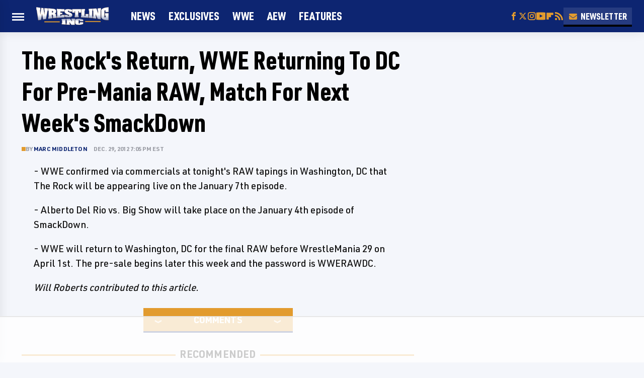

--- FILE ---
content_type: text/html
request_url: https://api.intentiq.com/profiles_engine/ProfilesEngineServlet?at=39&mi=10&dpi=936734067&pt=17&dpn=1&iiqidtype=2&iiqpcid=932e9793-7a15-49d1-8c85-3b8c4fe01a69&iiqpciddate=1769101921196&pcid=a55ae02f-ef64-4c85-ac11-7115241516fc&idtype=3&gdpr=0&japs=false&jaesc=0&jafc=0&jaensc=0&jsver=0.33&testGroup=A&source=pbjs&ABTestingConfigurationSource=group&abtg=A&vrref=https%3A%2F%2Fwww.wrestlinginc.com
body_size: 52
content:
{"abPercentage":97,"adt":1,"ct":2,"isOptedOut":false,"data":{"eids":[]},"dbsaved":"false","ls":true,"cttl":86400000,"abTestUuid":"g_24a8e7a3-4c37-4610-9501-5cbad9e4aeca","tc":9,"sid":-515746528}

--- FILE ---
content_type: text/plain
request_url: https://rtb.openx.net/openrtbb/prebidjs
body_size: -225
content:
{"id":"44917f99-0d46-429b-abd2-7e038b930edf","nbr":0}

--- FILE ---
content_type: text/plain; charset=utf-8
request_url: https://ads.adthrive.com/http-api/cv2
body_size: 5547
content:
{"om":["04897otm","0929nj63","0hly8ynw","0iyi1awv","0mzsmbxe","0p298ycs8g7","0pycs8g7","0rbjykqy","0rko03io","0s298m4lr19","1","1011_302_56233474","1011_302_56233494","1011_302_56233559","1011_302_56233618","1011_302_56273321","1011_302_56273337","1011_302_57035158","1011_302_57055408","101779_7764-1036210","1028_8728253","10298ua7afe","10310289136970_462615833","10310289136970_462616255","10ua7afe","11142692","11509227","1185:1610326628","1185:1610326728","11896988","118ep6wu","12010080","12010084","12010088","12168663","12169133","124682_659","124684_202","124843_10","124844_23","124848_8","1374w81n","1501804","1606221","1610326728","1610338926","1611092","16_553781220","17_24104675","17_24696334","17_24766940","17_24767215","1891/84814","1986:665280126","1kpjxj5u","202d4qe7","20421090_200_EAAYACogyy0RzHbkTBh30TNsrxZR28Ohi-3ey2rLnbQlrDDSVmQyBCEE070_","206_549410","2132:42602443","2132:45563097","2132:45573262","2132:45877320","2132:45999649","2132:46039086","2149:12147059","2249:501059799","2249:567996566","2249:647637518","2249:650628025","2249:674673693","2249:674798650","2249:683817811","2249:691925891","2249:700871522","2307:04897otm","2307:0pycs8g7","2307:1qycnxb6","2307:26xkng83","2307:5am84p90","2307:5l03u8j0","2307:63t6qg56","2307:77gj3an4","2307:7fl72cxu","2307:7fmk89yf","2307:7s82759r","2307:7yj1wi4i","2307:8mv3pfbo","2307:8orkh93v","2307:8u696ss1","2307:8w4klwi4","2307:9nex8xyd","2307:9t6gmxuz","2307:a7w365s6","2307:bu0fzuks","2307:c1t9ap74","2307:cgx63l2w","2307:d8xpzwgq","2307:duxvs448","2307:e49ssopz","2307:emb9y625","2307:enlhmyoh","2307:fqeh4hao","2307:ge4000vb","2307:hswgcqif","2307:i3i05vpz","2307:iiu0wq3s","2307:ixtrvado","2307:jci9uj40","2307:klqiditz","2307:lo36jnag","2307:n5qy4p52","2307:nv0uqrqm","2307:nzm94v28","2307:ouycdkmq","2307:owpdp17p","2307:q9plh3qd","2307:rcfcy8ae","2307:seill0x0","2307:ubjltf5y","2307:xc88kxs9","24081062","2409_15064_70_86128400","2409_15064_70_86128401","2409_15064_70_86128402","25048612","25_53v6aquw","25_pz8lwofu","25_sqmqxvaf","25_yi6qlg3p","2636_1101777_7764-1036203","2636_1101777_7764-1036209","2636_1101777_7764-1036210","2636_1101777_7764-1036212","2662_200562_8182933","2676:85987448","2676:86083000","2676:86087992","2676:86698326","2715_9888_262592","28u7c6ez","29414696","29414711","2974:8166422","2ivtu6ed","2mokbgft","2nlagx7b","2v4qwpp9","2y5a5qhb","2y8cdpp5","3018/edb815c6c3be3cb9f8e141355e546e06","3018/eece43c7919061860fcde1039c9412b5","308_125203_17","308_125204_13","31810016","32j56hnc","33058672","3335_73_665280126","33419362","33603859","33605023","33627470","34018583","34182009","3490:CR52212687","3490:CR52212688","3490:CR52223710","3490:CR52223725","3646_185414_T26335189","3658_15078_fqeh4hao","3658_153983_seill0x0","3658_155735_plth4l1a","3658_15936_5am84p90","3658_175625_phlvi7up","3658_18008_hswgcqif","3658_18008_nzm94v28","3658_582283_oyophs7h","3658_629625_wu5qr81l","3658_67113_ou8gxy4u","381513943572","3822:24417995","38339436","39350186","3LMBEkP-wis","3hkzqiet","3k7yez81","3p0mnojb","3v2n6fcp","40209386","409_216404","409_225978","409_225987","409_225988","409_225990","409_228349","43a7ptxe","44023623","44629254","45291933","45877320","458901553568","46036511","47192068","4749xx5e","481703827","485027845327","48739100","48739106","48739120","49304284","4941614","4941618","4947806","494bbf1f-16d1-4d5f-893f-32a911ffcd96","4972638","4972640","4aqwokyz","4coijx9x","4e540533-df5a-4485-ad86-5f3cc1662c08","4etfwvf1","4fk9nxse","4gx2hhfb","4ka7p4yr","4l7yzzlo","4mmcjpc4","4xmfefkw","4zai8e8t","506236635","51004532","51372084","51372355","51372397","51372410","51372434","52321874","5316_139700_1675b5c3-9cf4-4e21-bb81-41e0f19608c2","5316_139700_70a96d16-dcff-4424-8552-7b604766cb80","5316_139700_cebab8a3-849f-4c71-9204-2195b7691600","5316_139700_e57da5d6-bc41-40d9-9688-87a11ae6ec85","5316_139700_f7be6964-9ad4-40ba-a38a-55794e229d11","53v6aquw","5504:203928","5504:203939","5510:cymho2zs","5510:mznp7ktv","5510:ouycdkmq","5510:qlw2vktr","5510:quk7w53j","5510:uer2l962","55167461","55221385","5526539217","553779915","553781220","553781221","553781814","553782314","55763523","557_409_216366","557_409_216488","557_409_220139","557_409_220343","557_409_220344","557_409_220354","557_409_220356","557_409_223589","557_409_228055","557_409_228348","557_409_228349","557_409_235268","558_93_nzm94v28","56341213","5636:12023788","566561477","582mxy0f","58310259131_553781220","58310259131_553781814","59664236","59664270","59665059","59780461","59856354","59873208","59873223","59873224","59873230","5989_84349_553781220","5989_84349_553781814","5989_84349_553782314","5am84p90","5d882d57-9627-429d-ab22-2df7e54ba371","5nukj5da","60f5a06w","61213159","6126589193","61281266","61444664","61524915","618576351","618876699","618980679","619089559","61932920","61932957","61xc53ii","62019442","62019933","62020288","62187798","6226505231","6226505239","6226530649","6226549915","627225143","627227759","627301267","627309156","627309159","627506494","628015148","628086965","628153053","628222860","628223277","628360579","628360582","628444259","628444349","628444433","628444439","628456307","628456310","628456313","628456379","628622163","628622166","628622172","628622178","628622241","628622244","628622247","628622250","628683371","628687043","628687157","628687460","628687463","628803013","628841673","629007394","629009180","629167998","629168001","629168010","629168565","629171196","629171202","62947514","62964130","630137823","63092381","630928655","6365_61796_742174851279","6365_61796_784844652399","6365_61796_784880274628","636910768489","651637462","6547_67916_00YqwUu4UxGCy6SYNxXL","6547_67916_26ggjg1Om01T1xX8cFNu","6547_67916_6ErDvQm9Uy7bg7gJERPS","6547_67916_8s2SeVvyTN8GB4CDL9uR","6547_67916_JG9KsCmABt1VCudxaL8J","6547_67916_OWBkOMr5SoHXZw8LYAUe","6547_67916_WbXuLauYOscYWojaSZTB","6547_67916_zCa9902J7HuIlg1aCYUs","659216891404","659713728691","663293761","665280126","677887979","680575923","680_99480_700109379","680_99480_700109389","680_99480_700109391","680_99480_700109393","684493019","692219030","694912939","695879875","695879898","697189950","697189960","697189974","697525781","697525819","697876985","697876994","699209814","6lmy2lg0","6pamm6b8","6zt4aowl","700109383","700109389","700109399","702834503","704089220","704615586","705115442","705413444","705643597","706320056","707102891","707103128","722434589030","724272994705","726223570444","732157689295","7354_138543_85444966","7354_229128_86128400","7414_121891_5875727","74243_74_18364017","74243_74_18364134","7732580","7764-1036208","7764-1036209","77gj3an4","794di3me","7969_149355_42375967","7969_149355_45327624","7969_149355_45877320","7969_149355_45999649","7a0tg1yi","7cmeqmw8","7fl72cxu","7fmk89yf","7qevw67b","7s82759r","7sf7w6kh","7xb3th35","8152859","8152879","8193078","82133854","82286850","82_7764-1036206","82_7764-1036209","82ubdyhk","85393219","85444732","85444959","85444966","85943196","85943197","86082706","86434671","86690080","86698030","8b5u826e","8d15cba4-3287-4364-bf29-bb5cc6e2f8af","8gyxi0mz","8h0jrkwl","8mv3pfbo","8o298rkh93v","8orkh93v","8u2upl8r","8u418w0z","8u696ss1","8ul426rx","8w4klwi4","9057/0328842c8f1d017570ede5c97267f40d","9057/118fd3eefbff5c5b303909fff5103e9c","9057/1ed2e1a3f7522e9d5b4d247b57ab0c7c","9057/211d1f0fa71d1a58cabee51f2180e38f","9057/2b998d6f4c5a0c05df886b030a2b7b59","9057/37a3ff30354283181bfb9fb2ec2f8f75","90_12219633","90_12219634","98xzy0ek","9krcxphu","9nex8xyd","9rqgwgyb","9rvsrrn1","9t2986gmxuz","9t6gmxuz","9vj21krg","9yffr0hr","a566o9hb","a7w365s6","a7wye4jw","a9bh8pnn","ag5h5euo","axw5pt53","b5h6ex3r","bd5xg6f6","bhcgvwxj","bj298uitpum","bpecuyjx","bq2rzo0o","bu0fzuks","c25t9p0u","c25uv8cd","c2d7ypnt","c3jn1bgj","c75hp4ji","c7z0h277","cd40m5wq","ce7bo7ga","cgx63l2w","clbujs0n","cmpalw5s","cqant14y","cr-1oplzoysu9vd","cr-5ov3ku6tubxe","cr-6ovjht2eu9vd","cr-6ovjht2euatj","cr-9cqtwg3qw8rhx5","cr-9yqe0fueu9vd","cr-Bitc7n_p9iw__vat__49i_k_6v6_h_jce2vj5h_9v3kalhnq","cr-Bitc7n_p9iw__vat__49i_k_6v6_h_jce2vj5h_G0l9Rdjrj","cr-Bitc7n_p9iw__vat__49i_k_6v6_h_jce2vj5h_KnXNU4yjl","cr-Bitc7n_p9iw__vat__49i_k_6v6_h_jce2vj5h_PxWzTvgmq","cr-Bitc7n_p9iw__vat__49i_k_6v6_h_jce2vj5h_ZUFnU4yjl","cr-Bitc7n_p9iw__vat__49i_k_6v6_h_jce2vj5h_buspHgokm","cr-Bitc7n_p9iw__vat__49i_k_6v6_h_jce2vj5h_zKxG6djrj","cr-a9s2xf8vubwj","cr-aaqt0kzrubwj","cr-aav22g0wubwj","cr-aawz2m6pubwj","cr-aawz3f0uubwj","cr-aawz3f1yubwj","cr-f6puwm2w27tf1","cr-flbd4mx4uatj","cr-g7ywwk7qvft","cr-pyl983h4uatj","cr-x5xes1ejuatj","cv0h9mrv","cymho2zs","d8170ac2-1327-4855-8544-a603821c9ee6","dc9iz3n6","dpjydwun","dsugp5th","e2c76his","e3a97e97-1293-4248-a980-1a837bbcfff0","eb9vjo1r","ed298kk1gna","ed5kozku","edkk1gna","ekck35lf","enlhmyoh","ff9ee852-1778-4e25-8be0-1c8b4b24ae31","fhon8bft","fovbyhjn","fpbj0p83","fq298eh4hao","fqeh4hao","fy5qcztw","g2ozgyf2","g6418f73","g749lgab","gdq6ecmo","ge4000vb","gh8va2dg","gn3plkq1","gsez3kpt","gvotpm74","h0cw921b","heyp82hb","hqz7anxg","hswgcqif","hxxrc6st","i2aglcoy","i3298i05vpz","i3i05vpz","i90isgt0","i92980isgt0","iiu0wq3s","ikl4zu8e","iu5svso2","iw3id10l","ixtrvado","j39smngx","ja9t2zld","jd035jgw","jnn8cnz2","jr169syq","k7dd9kai","klqiditz","knoebx5v","ksrdc5dk","kv2blzf2","kz8629zd","l04ojb5z","lc408s2k","lp37a2wq","lqdvaorh","lx2m2l9v","m1gs48fk","mdhhxn07","mmr74uc4","mne39gsk","mnzinbrt","mznp7ktv","n3egwnq7","n5qy4p52","n9sgp7lz","ncfr1yiw","ni42112n85bbg","nmm1c7f0","np9yfx64","nswg7sbb","nv0uqrqm","nzm94v28","o7df6lpy","ofoon6ir","oj70mowv","ou8gxy4u","ouycdkmq","owpdp17p","oyophs7h","oz31jrd0","ozdii3rw","p0noqqn9","p3lqbugu","pagvt0pd","pe0gcg4w","phlvi7up","pi6u4hm4","pi9dvb89","piwneqqj","pkydekxi","pl298th4l1a","plth4l1a","pmtssbfz","ppn03peq","pz8lwofu","q0nt8p8d","q6wuoqcc","q9c1qxt2","q9plh3qd","qen3mj4l","qffuo3l3","qlw2vktr","qqvgscdx","qsfx8kya","quk7w53j","rcfcy8ae","rknnwvfz","rrlikvt1","rxj4b6nw","ryln4v1q","s2ahu2ae","s4s41bit","sdodmuod","seill0x0","sslkianq","t2546w8l","t4zab46q","t5alo5fu","t8qogbhp","teg4hf1e","tfbg3n3b","ti0s3bz3","tk209rcs","tomxatk9","tttdlhfy","ubjltf5y","uer2l962","uf7vbcrs","uhebin5g","ujl9wsn7","ujqkqtnh","uk9x4xmh","uqph5v76","utberk8n","uxt19cdi","uykfdhoc","ven7pu1c","vggd907z","vosqszns","vp295pyf","vu7blwxt","wq5j4s9t","ws6kw0kz","wt0wmo2s","wwysuisj","x05tmoze","x0lc61jh","x716iscu","xdaezn6y","xgjdt26g","xgzzblzl","xmrkzlba","xncaqh7c","y0rxpgqw","y44dspxu","yass8yy7","yi6qlg3p","ylz2n35t","zaiy3lqy","zd631qlo","zep75yl2","zfexqyi5","znl4u1zy","zpm9ltrh","zvdz58bk","zw6jpag6","zxx9uh2b","7979132","7979135"],"pmp":[],"adomains":["123notices.com","1md.org","about.bugmd.com","acelauncher.com","adameve.com","akusoli.com","allyspin.com","askanexpertonline.com","atomapplications.com","bassbet.com","betsson.gr","biz-zone.co","bizreach.jp","bubbleroom.se","bugmd.com","buydrcleanspray.com","byrna.com","capitaloneshopping.com","clarifion.com","combatironapparel.com","controlcase.com","convertwithwave.com","cotosen.com","countingmypennies.com","cratedb.com","croisieurope.be","cs.money","dallasnews.com","definition.org","derila-ergo.com","dhgate.com","dhs.gov","displate.com","easyprint.app","easyrecipefinder.co","fabpop.net","familynow.club","fla-keys.com","folkaly.com","g123.jp","gameswaka.com","getbugmd.com","getconsumerchoice.com","getcubbie.com","gowavebrowser.co","gowdr.com","gransino.com","grosvenorcasinos.com","guard.io","hero-wars.com","holts.com","instantbuzz.net","itsmanual.com","jackpotcitycasino.com","justanswer.com","justanswer.es","la-date.com","lightinthebox.com","liverrenew.com","local.com","lovehoney.com","lulutox.com","lymphsystemsupport.com","manualsdirectory.org","meccabingo.com","medimops.de","mensdrivingforce.com","millioner.com","miniretornaveis.com","mobiplus.me","myiq.com","national-lottery.co.uk","naturalhealthreports.net","nbliver360.com","nikke-global.com","nordicspirit.co.uk","nuubu.com","onlinemanualspdf.co","original-play.com","outliermodel.com","paperela.com","paradisestays.site","parasiterelief.com","peta.org","photoshelter.com","plannedparenthood.org","playvod-za.com","printeasilyapp.com","printwithwave.com","profitor.com","quicklearnx.com","quickrecipehub.com","rakuten-sec.co.jp","rangeusa.com","refinancegold.com","robocat.com","royalcaribbean.com","saba.com.mx","shift.com","simple.life","spinbara.com","systeme.io","taboola.com","tackenberg.de","temu.com","tenfactorialrocks.com","theoceanac.com","topaipick.com","totaladblock.com","usconcealedcarry.com","vagisil.com","vegashero.com","vegogarden.com","veryfast.io","viewmanuals.com","viewrecipe.net","votervoice.net","vuse.com","wavebrowser.co","wavebrowserpro.com","weareplannedparenthood.org","xiaflex.com","yourchamilia.com"]}

--- FILE ---
content_type: text/plain; charset=UTF-8
request_url: https://at.teads.tv/fpc?analytics_tag_id=PUB_17002&tfpvi=&gdpr_consent=&gdpr_status=22&gdpr_reason=220&ccpa_consent=&sv=prebid-v1
body_size: 56
content:
ZTQ3ODc2MmQtMGI0Ny00OTY1LWFmNDItZTIyMjhlNDYyODA2Iy05LTI=

--- FILE ---
content_type: text/plain
request_url: https://rtb.openx.net/openrtbb/prebidjs
body_size: -84
content:
{"id":"6ed0f11c-0bc7-49bb-8aed-a9af20dcd66b","nbr":0}

--- FILE ---
content_type: text/plain
request_url: https://rtb.openx.net/openrtbb/prebidjs
body_size: -225
content:
{"id":"739a89d0-eca5-421c-83c3-79be94f3f875","nbr":0}